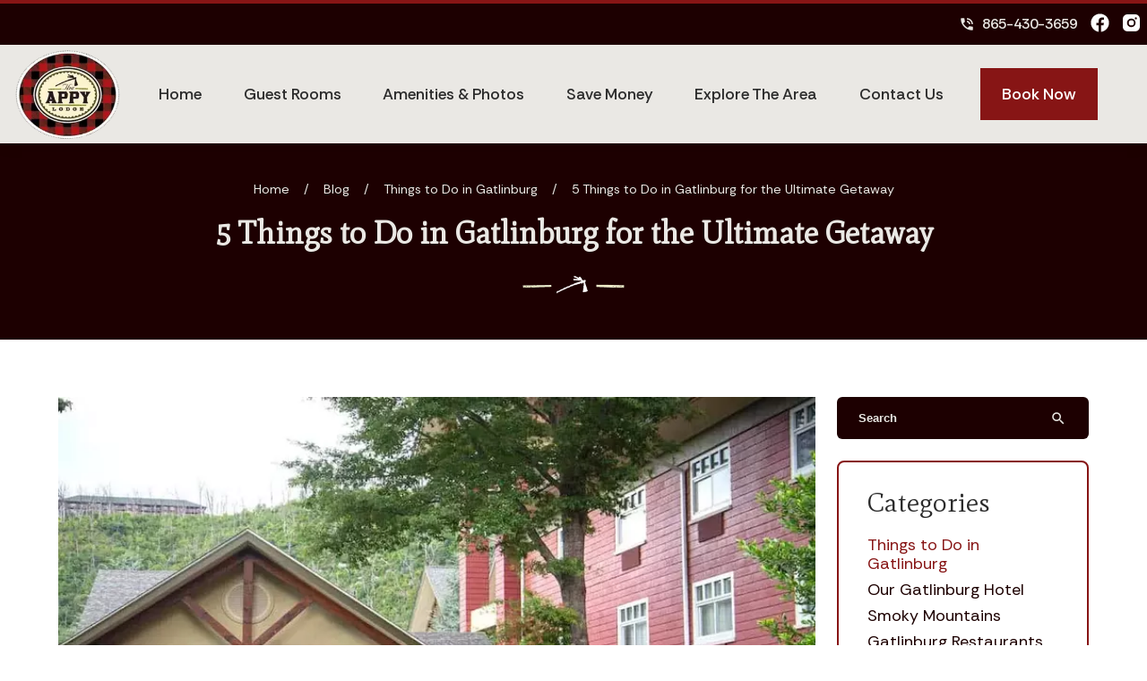

--- FILE ---
content_type: text/html; charset=utf-8
request_url: https://www.theappylodge.com/blog/reasons-plan-getaway-downtown-gatlinburg-hotel/
body_size: 8033
content:
<!DOCTYPE html><html lang="en"><head><meta charset="utf-8"><title>5 Things to Do in Gatlinburg for the Ultimate Getaway</title><link rel="preconnect" href="https://fonts.googleapis.com"><link rel="preconnect" href="https://fonts.gstatic.com" crossorigin><link href="https://fonts.googleapis.com/icon?family=Material+Icons&amp;display=swap" rel="stylesheet"><script async src="https://www.googletagmanager.com/gtag/js?id=G-QRWW0Q6J2G"></script><script>window.dataLayer = window.dataLayer || [];
  function gtag(){dataLayer.push(arguments);}
  gtag('set', 'linker', {'domains': ['www.theappylodge.com', 'theappylodge.imegtest.com', 'us01.iqwebbook.com', 'direct-book.com', 'us01-analytics.iqwebbook.com']});
  gtag('js', new Date());
  gtag('config', 'G-QRWW0Q6J2G');</script><script>(function(w,d,s,l,i){w[l]=w[l]||[];w[l].push({'gtm.start':
new Date().getTime(),event:'gtm.js'});var f=d.getElementsByTagName(s)[0],
j=d.createElement(s),dl=l!='dataLayer'?'&l='+l:'';j.async=true;j.src=
'https://www.googletagmanager.com/gtm.js?id='+i+dl;f.parentNode.insertBefore(j,f);
})(window,document,'script','dataLayer','GTM-NL4JTQ4');</script><script>!function(f,b,e,v,n,t,s)
 {if(f.fbq)return;n=f.fbq=function(){n.callMethod?
 n.callMethod.apply(n,arguments):n.queue.push(arguments)};
 if(!f._fbq)f._fbq=n;n.push=n;n.loaded=!0;n.version='2.0';
 n.queue=[];t=b.createElement(e);t.async=!0;
 t.src=v;s=b.getElementsByTagName(e)[0];
 s.parentNode.insertBefore(t,s)}(window, document,'script',
 'https://connect.facebook.net/en_US/fbevents.js');
 fbq('init', '703652196365572');
 fbq('track', 'PageView');</script><noscript><img height="1" width="1" style="display:none" src="https://www.facebook.com/tr?id=703652196365572&amp;ev=PageView&amp;noscript=1" alt="facebook"></noscript><script async src="https://www.googletagmanager.com/gtag/js?id=AW-814372426"></script><script>window.dataLayer = window.dataLayer || [];
  function gtag(){dataLayer.push(arguments);}
  gtag('js', new Date());

  gtag('config', 'AW-814372426');</script><script type="text/javascript" async defer="defer" src="https://wvi.app/public/javascripts/895f88aaf846669.js"></script><script type="text/javascript">var _dcq = _dcq || [];
  var _dcs = _dcs || {};
  _dcs.account = '3467928';

  (function() {
    var dc = document.createElement('script');
    dc.type = 'text/javascript'; dc.async = true;
    dc.src = '//tag.getdrip.com/3467928.js';
    var s = document.getElementsByTagName('script')[0];
    s.parentNode.insertBefore(dc, s);
  })();</script><meta name="google-site-verification" content="5WAzb4fkay9b-cE6rQprHp1DNzedi_wdUeN1GXLk0IE"><script async src="https://www.googletagmanager.com/gtag/js?id=UA-113636885-1"></script><script>window.dataLayer = window.dataLayer || [];
  function gtag(){dataLayer.push(arguments);}
  gtag('set','linker',{'domains':['www.theappylodge.com','windsurfercrs.com']});
  gtag('js', new Date());
  gtag('config', 'UA-113636885-1');</script><script src="https://capturetool.com/data/wLw8jJduFA.js" type="text/javascript" async="async"></script><script>(function() {
  var script = document.createElement('script');
  script.setAttribute('data-project-id', 'ffd0a897-fcc3-48e0-bb25-28d0fd116908');
  script.src = 'https://ingest.promptwatch.com/js/client.min.js';
  document.head.appendChild(script);
})();</script><script>!function () { if (window.t4hto4) console.log("WiserNotify pixel installed multiple time in this page"); else { window.t4hto4 = !0; var t = document, e = window, n = function () { var e = t.createElement("script"); e.type = "text/javascript", e.async = !0, e.src = "https://pt.wisernotify.com/pixel.js?ti=g84gkmf36scho", document.body.appendChild(e) }; "complete" === t.readyState ? n() : window.attachEvent ? e.attachEvent("onload", n) : e.addEventListener("load", n, !1) } }();</script><link rel="preconnect" href="https://fonts.googleapis.com"><link rel="preconnect" href="https://fonts.gstatic.com" crossorigin><link href="https://fonts.googleapis.com/css2?family=Acme&amp;family=Mate:ital@0;1&amp;family=Rethink+Sans:ital,wght@0,400..800;1,400..800&amp;display=swap" rel="stylesheet"><link rel="stylesheet" href="./style.css"><meta property="og:title" content="5 Things to Do in Gatlinburg for the Ultimate Getaway"><meta property="og:type" content="website"><meta property="og:url" content="https://www.theappylodge.com/blog/reasons-plan-getaway-downtown-gatlinburg-hotel/"><meta property="og:image" content="https://www.theappylodge.com/media/65ce5ce91f22ab6cc49c9126/original.webp"><meta property="og:description" content="Find out some of the top things to do in Gatlinburg for the ultimate getaway, from shopping to attractions."><meta property="og:locale" content="en_US"><meta property="og:site_name" content="The Appy Lodge"><meta name="viewport" content="width=device-width,initial-scale=1"><script>let viewportMeta=document.head.querySelector('meta[name="viewport"]');if(!viewportMeta.content.match('maximum-scale')&&navigator.userAgent.match(/iPhone|iPad|iPod|iOS|mac/i)&&navigator.maxTouchPoints&&navigator.maxTouchPoints>1)viewportMeta.content+=',maximum-scale=1'</script><meta name="description" content="Find out some of the top things to do in Gatlinburg for the ultimate getaway, from shopping to attractions."><link rel="canonical" content="https://www.theappylodge.com/blog/reasons-plan-getaway-downtown-gatlinburg-hotel/"><script type="application/ld+json">{"@context":"https://schema.org","@type":"BreadcrumbList","itemListElement":[{"@type":"ListItem","position":1,"item":{"@type":"WebPage","@id":"https://www.theappylodge.com/","name":"Home"}},{"@type":"ListItem","position":2,"item":{"@type":"WebPage","@id":"https://www.theappylodge.com/blog/reasons-plan-getaway-downtown-gatlinburg-hotel/","name":"5 Things to Do in Gatlinburg for the Ultimate Getaway"}}]}</script><script type="application/ld+json">{"@context":"https://schema.org","@type":"BreadcrumbList","itemListElement":[{"@type":"ListItem","position":1,"item":{"@type":"WebPage","@id":"https://www.theappylodge.com/","name":"Home"}},{"@type":"ListItem","position":2,"item":{"@type":"WebPage","@id":"https://www.theappylodge.com/blog/","name":"Blog"}},{"@type":"ListItem","position":3,"item":{"@type":"WebPage","@id":"https://www.theappylodge.com/blog/reasons-plan-getaway-downtown-gatlinburg-hotel/","name":"5 Things to Do in Gatlinburg for the Ultimate Getaway"}}]}</script><script type="application/ld+json">{"@context":"https://schema.org","@type":"BlogPosting","mainEntityOfPage":"https://www.theappylodge.com/blog/reasons-plan-getaway-downtown-gatlinburg-hotel","headline":"5 Things to Do in Gatlinburg for the Ultimate Getaway","description":"Are you looking for a great excuse to use some of your vacation days? Need a reason to break away from the monotony of the daily grind? If so, you’re in luck be","image":"https://www.theappylodge.com/media/65ce5ce91f22ab6cc49c9126/original.webp","author":{"@type":"Organization","name":"The Appy Lodge"},"publisher":{"@type":"Organization","logo":{"@type":"ImageObject","url":"https://www.theappylodge.com/media/661fba4ff08e06172be638e9/original.webp"},"name":"The Appy Lodge"},"datePublished":"2022-07-17T15:02:19.000Z","dateModified":"2024-04-03T06:47:45.918Z","url":"https://www.theappylodge.com/blog/reasons-plan-getaway-downtown-gatlinburg-hotel","articleBody":"Are you looking for a great excuse to use some of your vacation days? Need a reason to break away from the monotony of the daily grind? If so, you’re in luck because we’ve put together 5 things to do in Gatlinburg for the ultimate getaway!","inLanguage":"en-US","wordCount":"639","about":"Are you looking for a great excuse to use some of your vacation days? Need a reason to break away from the monotony of the daily grind? If so, you’re in luck because we’ve put together 5 things to do in Gatlinburg for the ultimate getaway!"}</script><link rel="icon" href="/favicon_65d79ecba0d2e2c8b22158f6.png"></head><body><div class="main-layout"><div class="site-header" data-cid-19><div class="top-bar"><div class="centerer"><a class="site-button slim inverted" href="tel:8654303659" data-cid-20><i class="material-icons">phone_in_talk</i>865-430-3659</a><div class="social-icons"><a href="https://www.facebook.com/theappylodge/" target="_blank" aria-label="Facebook"><div class="icon"><svg xmlns="http://www.w3.org/2000/svg" x="0px" y="0px" width="100" height="100" viewBox="0 0 50 50"><path fill="currentColor" d="M25,3C12.85,3,3,12.85,3,25c0,11.03,8.125,20.137,18.712,21.728V30.831h-5.443v-5.783h5.443v-3.848 c0-6.371,3.104-9.168,8.399-9.168c2.536,0,3.877,0.188,4.512,0.274v5.048h-3.612c-2.248,0-3.033,2.131-3.033,4.533v3.161h6.588 l-0.894,5.783h-5.694v15.944C38.716,45.318,47,36.137,47,25C47,12.85,37.15,3,25,3z"/></svg></div></a><a href="https://www.instagram.com/theappylodge/?hl=en" target="_blank" aria-label="Instagram"><div class="icon"><svg xmlns="http://www.w3.org/2000/svg" width="24" height="24" viewBox="0 0 24 24"><path fill="currentColor" d="M13.028 2.001a78.82 78.82 0 0 1 2.189.022l.194.007c.224.008.445.018.712.03c1.064.05 1.79.218 2.427.465c.66.254 1.216.598 1.772 1.154a4.908 4.908 0 0 1 1.153 1.771c.247.637.415 1.364.465 2.428c.012.266.022.488.03.712l.006.194a79 79 0 0 1 .023 2.188l.001.746v1.31a78.836 78.836 0 0 1-.023 2.189l-.006.194c-.008.224-.018.445-.03.712c-.05 1.064-.22 1.79-.466 2.427a4.884 4.884 0 0 1-1.153 1.772a4.915 4.915 0 0 1-1.772 1.153c-.637.247-1.363.415-2.427.465c-.267.012-.488.022-.712.03l-.194.006a79 79 0 0 1-2.189.023l-.746.001h-1.309a78.836 78.836 0 0 1-2.189-.023l-.194-.006a60.64 60.64 0 0 1-.712-.03c-1.064-.05-1.79-.22-2.428-.466a4.89 4.89 0 0 1-1.771-1.153a4.904 4.904 0 0 1-1.154-1.772c-.247-.637-.415-1.363-.465-2.427a74.367 74.367 0 0 1-.03-.712l-.005-.194A79.053 79.053 0 0 1 2 13.028v-2.056a78.82 78.82 0 0 1 .022-2.188l.007-.194c.008-.224.018-.446.03-.712c.05-1.065.218-1.79.465-2.428A4.88 4.88 0 0 1 3.68 3.68a4.897 4.897 0 0 1 1.77-1.155c.638-.247 1.363-.415 2.428-.465l.712-.03l.194-.005A79.053 79.053 0 0 1 10.972 2h2.056Zm-1.028 5A5 5 0 1 0 12 17a5 5 0 0 0 0-10Zm0 2A3 3 0 1 1 12.001 15a3 3 0 0 1 0-6Zm5.25-3.5a1.25 1.25 0 0 0 0 2.498a1.25 1.25 0 0 0 0-2.5Z"/></svg></div></a></div></div></div><div class="top-row"><div class="centerer"><i class="material-icons hamburger" onclick="toggleNavMenu()">menu</i><div class="logo"><a class="logo-link" href="/"><img src="/media/661fba4ff08e06172be638e9/small.webp" alt="original (1)" loading="eager" decoding="async" height="183" width="199" class="static-media" data-cid-21></a></div><div class="nav" id="navmenu"><ul class="nav-links"><li><a class="nav-link" href="/" target="_self">Home</a></li><li><a class="nav-link" href="/accommodations/" target="_self">Guest Rooms</a><ul class="dropdown"><li><a class="dropdown-item" href="/accommodations/" target>View Our Guest Rooms</a></li><li><a class="dropdown-item" href="/accommodations/virtual-tours/" target>Virtual Tours</a></li></ul></li><li><a class="nav-link" href="/amenities/" target="_self">Amenities &amp; Photos</a></li><li><a class="nav-link" href="/specials/" target="_self">Save Money</a><ul class="dropdown"><li><a class="dropdown-item" href="/specials/" target>Specials &amp; Discounts</a></li><li><a class="dropdown-item" href="/gift-cards/" target>Gift Cards</a></li><li><a class="dropdown-item" href="/guest-rewards/" target>Guest Rewards</a></li><li><a class="dropdown-item" href="/ticket-packages/" target>Vacation Packages</a></li></ul></li><li><a class="nav-link" href="/blog/" target="_self">Explore The Area</a><ul class="dropdown"><li><a class="dropdown-item" href="/blog/" target>Read Our Blog</a></li><li><a class="dropdown-item" href="/events/" target>Area Events</a></li><li><a class="dropdown-item" href="/about-us/" target>About Us</a></li><li><a class="dropdown-item" href="/our-partners/" target>Our Partners</a></li><li><a class="dropdown-item" href="/gatlinburg/" target>Learn About Gatlinburg</a></li><li><a class="dropdown-item" href="/the-appalachian-trail/" target>The Appalachian Trail</a></li><li><a class="dropdown-item" href="/appalachian-trail-conservancy/" target>Appalachian Trail Conservancy</a></li></ul></li><li><a class="nav-link" href="/contact-us/" target="_self">Contact Us</a></li></ul></div><div class="book-now"><a class="site-button" href="https://direct-book.com/properties/TheAppyLodgedirect" target="_blank" data-cid-22>Book Now</a></div></div></div><div class="mobile-nav"><div class="scrim" onclick="toggleNavMenu()"></div><div class="overlay"><a class="logo-link" href="/"></a><ul><li><a class="nav-link" href="/">Home</a></li><li class="menu-has-children"><a class="nav-link" href="/accommodations/">Guest Rooms</a><i class="material-icons" onclick="toggleSubMenu(this)">chevron_right</i><ul class="dropdown"><li><a class="nav-link" href="/accommodations/" target>View Our Guest Rooms</a></li><li><a class="nav-link" href="/accommodations/virtual-tours/" target>Virtual Tours</a></li></ul></li><li><a class="nav-link" href="/amenities/">Amenities &amp; Photos</a></li><li class="menu-has-children"><a class="nav-link" href="/specials/">Save Money</a><i class="material-icons" onclick="toggleSubMenu(this)">chevron_right</i><ul class="dropdown"><li><a class="nav-link" href="/specials/" target>Specials &amp; Discounts</a></li><li><a class="nav-link" href="/gift-cards/" target>Gift Cards</a></li><li><a class="nav-link" href="/guest-rewards/" target>Guest Rewards</a></li><li><a class="nav-link" href="/ticket-packages/" target>Vacation Packages</a></li></ul></li><li class="menu-has-children"><a class="nav-link" href="/blog/">Explore The Area</a><i class="material-icons" onclick="toggleSubMenu(this)">chevron_right</i><ul class="dropdown"><li><a class="nav-link" href="/blog/" target>Read Our Blog</a></li><li><a class="nav-link" href="/events/" target>Area Events</a></li><li><a class="nav-link" href="/about-us/" target>About Us</a></li><li><a class="nav-link" href="/our-partners/" target>Our Partners</a></li><li><a class="nav-link" href="/gatlinburg/" target>Learn About Gatlinburg</a></li><li><a class="nav-link" href="/the-appalachian-trail/" target>The Appalachian Trail</a></li><li><a class="nav-link" href="/appalachian-trail-conservancy/" target>Appalachian Trail Conservancy</a></li></ul></li><li><a class="nav-link" href="/contact-us/">Contact Us</a></li></ul></div></div></div><div class="body"><div class="blog-post-page"><div class="breadcrumb-header title-breadcrumbs" data-cid-1><div class="header-content"><div class="centerer"><div class="breadcrumbs"><a class="breadcrumb" href="/">Home</a><div class="divider">/</div><a class="breadcrumb" href="/blog/">Blog</a><div class="divider">/</div><a class="breadcrumb" href="/blog/category/things-to-do-in-gatlinburg/">Things to Do in Gatlinburg</a><div class="divider">/</div><span class="breadcrumb">5 Things to Do in Gatlinburg for the Ultimate Getaway</span></div><h1>5 Things to Do in Gatlinburg for the Ultimate Getaway</h1><div class="icon"><img src="/media/65eb261ea0d2e2c8b2215deb/original.webp" alt="appy lodge" loading="lazy" decoding="async" height="73" width="200" class="static-media" data-cid-2></div></div></div></div><div class="page-padder"><div class="page-centerer"><div class="blog-post-page-columns"><div class="left-column"><img src="/media/65ce5ce91f22ab6cc49c9126/large.webp" alt="the appy entrance" loading="eager" decoding="async" height="533" width="799" class="featured-image static-media" data-cid-3><div class="author-and-date">July 17, 2022</div><div class="blog-post-content" data-cid-4><div class="body"><p>Are you looking for a great excuse to use some of your vacation days? Need a reason to break away from the monotony of the daily grind? If so, you&#x2019;re in luck because we&#x2019;ve put together 5 things to do in Gatlinburg for the ultimate getaway!</p><h2 id="1thegreatoutdoors">1. The Great Outdoors</h2><p><img src="/media/65ce5ce91f22ab6cc49c9127/medium.webp" alt="redlight 10 gatlinburg" loading="lazy" decoding="async" height="281" width="399" class="align-left static-media" data-cid-5></p><p>The most visited national park in America is located just minutes away from our downtown Gatlinburg hotel and is filled with countless opportunities to enjoy the <a href="/blog/outdoor-things-to-do-in-gatlinburg/">benefits of the great outdoors</a>. The Great Smoky Mountains National Park is made up of over 520,000 acres of beauty. You&#x2019;ll find close to 900 miles of hiking trails, over 2,000 miles of rivers and streams, historical structures throughout the park, overlooks, picnic areas, valleys to explore, and <a href="/blog/smoky-mountain-scenic-drives-fall/">Smoky Mountain scenic drives</a>. During your stay with us, stop off at the NOC Gatlinburg and our friends there will be happy to help you plan a hike, collect any info or supplies you need, or even set you up for a guided hiking or <a href="/blog/reasons-go-rafting-smoky-mountain-outdoors/">rafting trip</a>.</p><h2 id="2nearbyadventure">2. Nearby Adventure</h2><p>Need more adventure in your life? Then you need to spend some time in Gatlinburg TN. There are plenty of incredible things to do in Gatlinburg that are just a short distance from our hotel. Ride the SkyLift to the top of the Gatlinburg SkyLift Park, or hop on the scenic chondola and ride it to the top of Anakeesta where a mountaintop adventure awaits. If you&#x2019;re looking for indoor fun, visit Ripley&#x2019;s Aquarium of the Smokies, play in an arcade like <a href="/blog/things-do-ripleys-super-fun-zone-gatlinburg/">Ripley&#x2019;s Super Fun Zone</a>, or enjoy indoor blacklight mini golf. Our hotel puts you close to it all while providing you with the ultimate relaxation at the end of the day.</p><h2 id="3romanticopportunities">3. Romantic Opportunities</h2><p><img src="/media/65ce5cac1f22ab6cc49c909f/medium.webp" alt="downtown gatlinburg" loading="lazy" decoding="async" height="266" width="399" class="align-right static-media" data-cid-6></p><p>A romantic getaway is the perfect reason to book a stay at our downtown Gatlinburg hotel. The Smoky Mountains have been a destination for sweethearts for many decades and it&#x2019;s no secret that love is the air. Watch a sunset together, have a romantic dinner at The Greenbrier, enjoy an evening of wine tasting, or even get engaged or married at one of the many beautiful locations in town. Our guest rooms are filled with a warm and cozy ambiance that will be the perfect addition to a romantic trip to the mountains with your significant other.</p><h2 id="4deliciousrestaurants">4. Delicious Restaurants</h2><p>Tennessee&#x2019;s biggest cinnamon rolls can be found at <a href="/blog/reasons-why-eat-breakfast-crocketts-breakfast-camp/">Crockett&#x2019;s Breakfast Camp</a>, there&#x2019;s a candy store around every corner, Pancake Pantry&#x2019;s delicious crepes, fine dining at The Greenbrier, steaks at The Peddler, and epic milkshakes at the Crazy Mason Milkshake Bar and others will keep even the most diehard foodie on the planet happy during their time in Gatlinburg. There&#x2019;s so many different restaurants just a short distance from our downtown Gatlinburg hotel. You definitely won&#x2019;t have to worry about going hungry when you enjoy a getaway with us!</p><h2 id="5shoptilyoudrop">5. Shop til You Drop</h2><p><img src="/media/65ce5cea1f22ab6cc49c9128/medium.webp" alt="noc gatlinburg sign" loading="lazy" decoding="async" height="266" width="399" class="align-left static-media" data-cid-7></p><p>Maybe you need to shop for friends or family, or maybe you just need a few days of retail therapy for yourself. Regardless of why you&#x2019;re in the mood to shop until you drop, Gatlinburg and the Smokies have an unlimited amount of unique shops, studios featuring local artists, locally owned shops, and designer shops with brand name items. Visit the Gatlinburg Arts &amp; Crafts Community, take a drive to Sevierville to browse the Ogle Brothers General Store, or wander The Village.</p><h2 id="morethingstodoingatlinburgtn">More Things to Do in Gatlinburg TN</h2><p>Are you looking for more fun things to do in Gatlinburg TN? We can help! Learn more about the top <a href="/gatlinburg/">things to do in the area</a> to have the ultimate getaway.</p><div class="clearfix"></div></div></div><h3>Related Blog Posts</h3><div class="blog-post-list" data-cid-8><a class="blog-post" href="/blog/wineries-gatlinburg/"><img src="/media/65ce5d191f22ab6cc49c9197/medium.webp" alt="sugarlands cellars in gatlinburg" loading="lazy" decoding="async" height="258" width="399" class="static-media" data-cid-9><div class="date">November 17, 2020</div><div class="title">3 Wineries in Gatlinburg You Have to Visit</div></a><a class="blog-post" href="/blog/kid-friendly-things-do-gatlinburg/"><img src="/media/65ce5cf71f22ab6cc49c914a/medium.webp" alt="gatlinburg skylift park" loading="lazy" decoding="async" height="256" width="399" class="static-media" data-cid-10><div class="date">March 7, 2022</div><div class="title">Top 6 Kid Friendly Things to Do in Gatlinburg</div></a><a class="blog-post" href="/blog/planning-the-ultimate-date-night-in-gatlinburg-tn/"><img src="/media/65ce5da61f22ab6cc49c92b6/medium.webp" alt="Stunning photo of the city of Gatlinburg TN at night." loading="lazy" decoding="async" height="266" width="399" class="static-media" data-cid-11><div class="date">June 16, 2018</div><div class="title">How to Plan the Ultimate Date Night in Gatlinburg TN</div></a><a class="blog-post" href="/blog/summer-activities-in-gatlinburg-family/"><img src="/media/65ce5d171f22ab6cc49c9191/medium.webp" alt="anakeesta in gatlinburg in summer" loading="lazy" decoding="async" height="252" width="399" class="static-media" data-cid-12><div class="date">May 9, 2019</div><div class="title">4 of the Best Summer Activities in Gatlinburg for the Family</div></a></div></div><div class="right-column"><div class="blog-search-input" data-cid-13><input placeholder="Search" oninput="handleBlogSearchInput(event)" onkeydown="handleBlogSearchInputKeydown(event)" spellcheck="false"><i class="material-icons close" v-if="search" onclick="clearBlogSearchInput(event)" style="display:none">close</i><i class="material-icons search">search</i></div><div class="blog-categories-sidebar-section sidebar-section" data-cid-14><h3>Categories</h3><div class="category selected"><a href="/blog/category/things-to-do-in-gatlinburg/"><div class="name">Things to Do in Gatlinburg</div><div class="count">(83)</div></a></div><div class="category"><a href="/blog/category/our-gatlinburg-hotel/"><div class="name">Our Gatlinburg Hotel</div><div class="count">(58)</div></a></div><div class="category"><a href="/blog/category/smoky-mountains/"><div class="name">Smoky Mountains</div><div class="count">(51)</div></a></div><div class="category"><a href="/blog/category/gatlinburg-restaurants/"><div class="name">Gatlinburg Restaurants</div><div class="count">(22)</div></a></div><div class="category"><a href="/blog/category/gatlinburg-shopping/"><div class="name">Gatlinburg Shopping</div><div class="count">(11)</div></a></div><div class="category"><a href="/blog/category/gatlinburg/"><div class="name">Gatlinburg</div><div class="count">(10)</div></a></div></div><div class="blog-posts-sidebar-section blog-posts-sidebar sidebar-section" data-cid-15><h3>Recent Posts</h3><div class="blog-post"><a href="/blog/why-the-appy-lodge-is-one-of-the-top-romantic-hotels-in-gatlinburg/"><img src="/media/65ce5ce41f22ab6cc49c911a/small.webp" alt="appy lodge fireplace" loading="lazy" decoding="async" height="133" width="199" class="static-media" data-cid-16></a><div class="side"><div class="title"><a href="/blog/why-the-appy-lodge-is-one-of-the-top-romantic-hotels-in-gatlinburg/">Why The Appy Lodge is One of the Top Romantic Hotels in Gatlinburg</a></div><div class="date">January 8, 2026</div></div></div><div class="blog-post"><a href="/blog/things-kids-love-gatlinburg-hotel-with-indoor-pool/"><img src="/media/65ce5c931f22ab6cc49c9065/small.webp" alt="the appy lodge indoor pool" loading="lazy" decoding="async" height="133" width="200" class="static-media" data-cid-17></a><div class="side"><div class="title"><a href="/blog/things-kids-love-gatlinburg-hotel-with-indoor-pool/">3 Things Kids Love About Our Gatlinburg Hotel With an Indoor Pool</a></div><div class="date">December 30, 2025</div></div></div><div class="blog-post"><a href="/blog/affordable-stay-hotel-in-gatlinburg/"><img src="/media/65ce5ccd1f22ab6cc49c90ec/small.webp" alt="the appy lodge with snow" loading="lazy" decoding="async" height="133" width="199" class="static-media" data-cid-18></a><div class="side"><div class="title"><a href="/blog/affordable-stay-hotel-in-gatlinburg/">3 Ways to Have an Affordable Stay at Our Hotel in Gatlinburg TN</a></div><div class="date">December 26, 2025</div></div></div></div></div></div></div></div></div></div><div class="site-footer" data-cid-23><div class="top-footer"><div class="col"><a href="/"><img src="/media/661fba4ff08e06172be638e9/original.webp" alt="original (1)" loading="lazy" decoding="async" height="205" width="223" class="logo static-media" data-cid-24></a><h4>The Appy Lodge</h4><p><a href="https://maps.app.goo.gl/5gbT8o3JcQrrEKLfA" target="_blank">168 Parkway<br>Gatlinburg, TN 37738</a></p><a class="small" href="https://maps.app.goo.gl/5gbT8o3JcQrrEKLfA" target="_blank">View Directions</a></div><div class="col"><div class="site-links"><div class="nav"><ul><li><a class="nav-link" href="/" target="_self">Home</a></li><li><a class="nav-link" href="/accommodations/" target="_self">Accommodations</a></li><li><a class="nav-link" href="/specials/" target="_self">Specials &amp; Discounts</a></li><li><a class="nav-link" href="/amenities/" target="_self">Amenities</a></li><li><a class="nav-link" href="/contact-us/" target="_self">Contact Us</a></li><li><a class="nav-link" href="/privacy/" target="_self">Privacy Policy</a></li></ul></div></div></div><div class="col"><p class="sub">Questions or Reservations - Give us a call!</p><div class="big-phone"><div class="icon"><i class="material-icons">phone_in_talk</i></div><a href="tel:8654303659">865-430-3659</a></div><hr><a class="inverted site-button" href="https://direct-book.com/properties/TheAppyLodgedirect" target="_blank" data-cid-25>Book Now</a></div><div class="col"><img src="/media/65d4c324a0d2e2c8b2215686/original.webp" alt="appalachian trail conservancy logo" loading="lazy" decoding="async" height="60" width="300" class="static-media" data-cid-26><a href="https://www.gatlinburg.com/chamber-of-commerce/" target="_blank"><img src="/media/65df6530a0d2e2c8b2215bc3/original.webp" alt="Gatlinburg chamber logo" loading="lazy" decoding="async" height="121" width="228" class="static-media" data-cid-27></a></div></div><div class="bottom-bar"><p class="copyright">[year] &#xA9; The Appy Lodge. All Rights Reserved.</p><div class="social-icon"><a href="https://www.facebook.com/theappylodge/" target="_blank" aria-label="Facebook"><div class="icon"><i class="material-icons">facebook</i></div></a><a href="https://www.instagram.com/theappylodge/?hl=en" target="_blank" aria-label="Instagram"><div class="icon"><svg xmlns="http://www.w3.org/2000/svg" width="24" height="24" viewBox="0 0 24 24"><path fill="currentColor" d="M13.028 2.001a78.82 78.82 0 0 1 2.189.022l.194.007c.224.008.445.018.712.03c1.064.05 1.79.218 2.427.465c.66.254 1.216.598 1.772 1.154a4.908 4.908 0 0 1 1.153 1.771c.247.637.415 1.364.465 2.428c.012.266.022.488.03.712l.006.194a79 79 0 0 1 .023 2.188l.001.746v1.31a78.836 78.836 0 0 1-.023 2.189l-.006.194c-.008.224-.018.445-.03.712c-.05 1.064-.22 1.79-.466 2.427a4.884 4.884 0 0 1-1.153 1.772a4.915 4.915 0 0 1-1.772 1.153c-.637.247-1.363.415-2.427.465c-.267.012-.488.022-.712.03l-.194.006a79 79 0 0 1-2.189.023l-.746.001h-1.309a78.836 78.836 0 0 1-2.189-.023l-.194-.006a60.64 60.64 0 0 1-.712-.03c-1.064-.05-1.79-.22-2.428-.466a4.89 4.89 0 0 1-1.771-1.153a4.904 4.904 0 0 1-1.154-1.772c-.247-.637-.415-1.363-.465-2.427a74.367 74.367 0 0 1-.03-.712l-.005-.194A79.053 79.053 0 0 1 2 13.028v-2.056a78.82 78.82 0 0 1 .022-2.188l.007-.194c.008-.224.018-.446.03-.712c.05-1.065.218-1.79.465-2.428A4.88 4.88 0 0 1 3.68 3.68a4.897 4.897 0 0 1 1.77-1.155c.638-.247 1.363-.415 2.428-.465l.712-.03l.194-.005A79.053 79.053 0 0 1 10.972 2h2.056Zm-1.028 5A5 5 0 1 0 12 17a5 5 0 0 0 0-10Zm0 2A3 3 0 1 1 12.001 15a3 3 0 0 1 0-6Zm5.25-3.5a1.25 1.25 0 0 0 0 2.498a1.25 1.25 0 0 0 0-2.5Z"/></svg></div></a></div></div><a class="scroll-to-top rounded" role="button" onclick="scrollToTop()" data-cid-28><span class="material-icons material-icons-outlined expand_less" data-cid-29>expand_less</span></a></div></div><noscript><iframe src="https://www.googletagmanager.com/ns.html?id=GTM-NL4JTQ4" height="0" width="0" style="display:none;visibility:hidden"></iframe></noscript><script async src="https://cdn.debugbear.com/hHXpm1egNgEG.js"></script><script src="//rum-static.pingdom.net/pa-6913a6c0c99eee0012000237.js" async></script><script type="module" src="./script.js"></script><script defer src="https://static.cloudflareinsights.com/beacon.min.js/vcd15cbe7772f49c399c6a5babf22c1241717689176015" integrity="sha512-ZpsOmlRQV6y907TI0dKBHq9Md29nnaEIPlkf84rnaERnq6zvWvPUqr2ft8M1aS28oN72PdrCzSjY4U6VaAw1EQ==" data-cf-beacon='{"version":"2024.11.0","token":"238c29afc8d043d78a1cd71e7c6d93de","r":1,"server_timing":{"name":{"cfCacheStatus":true,"cfEdge":true,"cfExtPri":true,"cfL4":true,"cfOrigin":true,"cfSpeedBrain":true},"location_startswith":null}}' crossorigin="anonymous"></script>
</body></html>

--- FILE ---
content_type: text/html; charset=UTF-8
request_url: https://wvi.app/api/jslinkstatus
body_size: -272
content:
{"status":1,"ip":"3.142.225.104"}

--- FILE ---
content_type: text/css; charset=utf-8
request_url: https://www.theappylodge.com/blog/reasons-plan-getaway-downtown-gatlinburg-hotel/style.css
body_size: 3599
content:
html{scroll-behavior:smooth}body{margin:0;font-family:"Rethink Sans",sans-serif;color:#2b2b2b;background:#fff;font-size:18px;line-height:26px;font-weight:normal;box-sizing:border-box;overflow-x:hidden}body div{box-sizing:border-box}body.scrolled *~ #capture-slider{top:100px !important}body *~ #capture-slider{top:150px !important}a{text-decoration:none;transition:.2s;color:#871515}h1,h2,h3,h4{font-family:"Mate",serif;margin-top:0}section{padding-left:20px;padding-right:20px}p.bold{font-weight:600}p.italic{font-style:italic}.super-heading{color:#969696;letter-spacing:1px;font-weight:500;text-transform:uppercase;margin-bottom:10px}.sub-heading{text-transform:uppercase;color:#2f3f49;font-size:14px}h2{line-height:1.1;color:#871515}.interior{padding-block:3vw}.interior .container{max-width:1100px}.interior .section-two,.interior .section-three,.interior .section-four{padding-top:30px}.container{max-width:1200px;margin:0 auto;width:100%}.iframe-outer{width:100%;height:100%;display:flex;align-items:center}.iframe-outer .iframe-container{position:relative;overflow:hidden;width:100%;padding-top:56.25%}.iframe-outer .iframe-container iframe{position:absolute;top:0;left:0;bottom:0;right:0;width:100%;height:100%}.interior.columns .right-column .blog-search-input{background-color:#2f3f49;color:#eae8e4}.interior.columns .right-column .blog-search-input input{color:#eae8e4}.interior.columns .right-column .blog-search-input input::placeholder{color:#eae8e4}.interior.columns .right-column .sidebar-section{border-color:#871515;margin-top:24px}.interior.columns .right-column .cta-side{padding:20px;text-align:center}@media (min-width:992px){.interior.columns >.container{display:grid;grid-template-columns:70% 27%;gap:3%}}@media (max-width:991px){.interior.columns .right-column{padding:30px}}@media (max-width:768px){#capture-slider{z-index:4 !important}}@media (min-width:679px){h1{font-size:50px}h2{font-size:36px}}.blog-post-page .page-padder{padding:5vw 1rem}.blog-post-page .page-padder .page-centerer{max-width:1150px;margin-left:auto;margin-right:auto}.blog-post-page .page-padder .page-centerer .blog-post-page-columns{display:grid;grid-template-columns:9fr 3fr;grid-gap:24px;margin-bottom:24px}.blog-post-page .page-padder .page-centerer .blog-post-page-columns .left-column h3{font-size:30px;font-weight:normal}.blog-post-page .page-padder .page-centerer .blog-post-page-columns .left-column .featured-image{width:100%;max-width:100%;height:auto;max-height:unset;border-radius:0;object-fit:cover;object-position:center}.blog-post-page .page-padder .page-centerer .blog-post-page-columns .left-column .author-and-date{color:#1d0001;margin-top:8px}.blog-post-page .page-padder .page-centerer .blog-post-page-columns .left-column .blog-author{margin-top:48px}.blog-post-page .page-padder .page-centerer .blog-post-page-columns .left-column .blog-post-tags{margin-top:48px}.blog-post-page .page-padder .page-centerer .blog-post-page-columns .left-column .blog-post-tags .tag{font-size:16px;margin-right:0}.blog-post-page .page-padder .page-centerer .blog-post-page-columns .left-column .blog-post-content{padding-bottom:40px}.blog-post-page .page-padder .page-centerer .blog-post-page-columns .left-column .blog-post-content .body .align-left,.blog-post-page .page-padder .page-centerer .blog-post-page-columns .left-column .blog-post-content .body .align-right{max-width:300px;height:200px}.blog-post-page .page-padder .page-centerer .blog-post-page-columns .left-column .blog-post-content .body .align-left{margin-right:30px}.blog-post-page .page-padder .page-centerer .blog-post-page-columns .left-column .blog-post-content .body .align-right{margin-left:30px}.blog-post-page .page-padder .page-centerer .blog-post-page-columns .left-column .blog-post-content .body h2{margin:10px 0}.blog-post-page .page-padder .page-centerer .blog-post-page-columns .right-column .sidebar-section{margin-top:24px;border-color:#871515}.blog-post-page .page-padder .page-centerer .blog-post-page-columns .right-column .sidebar-section h3{font-size:30px}.blog-post-page .page-padder .page-centerer .blog-post-page-columns .right-column .sidebar-section .category{color:#1d0001}.blog-post-page .page-padder .page-centerer .blog-post-page-columns .right-column .sidebar-section .category:hover{color:#871515}.blog-post-page .page-padder .page-centerer .blog-post-page-columns .right-column .sidebar-section .blog-post{align-items:normal}.blog-post-page .page-padder .page-centerer .blog-post-page-columns .right-column .blog-search-input{background-color:#1d0001;color:#eae8e4}.blog-post-page .page-padder .page-centerer .blog-post-page-columns .right-column .blog-search-input input{color:#eae8e4}.blog-post-page .page-padder .page-centerer .blog-post-page-columns .right-column .blog-search-input input::placeholder{color:#eae8e4}.blog-post-page .page-padder .page-centerer .blog-post-page-columns .right-column .title,.blog-post-page .page-padder .page-centerer .blog-post-page-columns .right-column .name{line-height:1.2}.blog-post-page .page-padder .page-centerer .blog-post-page-columns .right-column .title a,.blog-post-page .page-padder .page-centerer .blog-post-page-columns .right-column .name a{color:#1d0001}.blog-post-page .page-padder .page-centerer .blog-post-page-columns .right-column .title a:hover,.blog-post-page .page-padder .page-centerer .blog-post-page-columns .right-column .name a:hover{color:#871515}.blog-post-page .page-padder .page-centerer .blog-post-list a.blog-post .title{color:#2b2b2b}.blog-post-page .page-padder .page-centerer .blog-post-list a.blog-post .title:hover{color:#871515}.blog-post-page .blog-post-content a:hover{color:#871515}.blog-categories-sidebar-section .category a .count{font-family:"Mate",serif;display:none}@media (max-width:991px){.blog-post-page .page-padder .page-centerer .blog-post-page-columns{grid-template-columns:12fr}.blog-post-page .page-padder .page-centerer .blog-post-page-columns .left-column h3{font-size:25px}.blog-post-page .page-padder .page-centerer .blog-post-page-columns .right-column .sidebar-section h3{font-size:25px}}@media (max-width:767px){.blog-post-page .page-padder .page-centerer .blog-post-page-columns .left-column h3{font-size:22px}.blog-post-page .page-padder .page-centerer .blog-post-page-columns .left-column .blog-post-tags{margin-top:20px}.blog-post-page .page-padder .page-centerer .blog-post-page-columns .right-column .sidebar-section h3{font-size:22px}}@media (max-width:550px){.blog-post-page .page-padder .page-centerer .blog-post-page-columns .left-column .blog-post-content .body .align-left,.blog-post-page .page-padder .page-centerer .blog-post-page-columns .left-column .blog-post-content .body .align-right{width:auto;height:200px;float:none;max-width:100%;margin:0 auto}}.title-breadcrumbs{position:relative;background:#1d0001}.title-breadcrumbs .header-content{padding:3vw 1.5rem;box-sizing:border-box;display:flex;align-items:center;justify-content:center;max-height:450px;text-align:center}.title-breadcrumbs .header-content .centerer{width:auto;max-width:1000px}.title-breadcrumbs .header-content .centerer h1{margin:0;font-size:35px;line-height:40px;color:#eae8e4}.title-breadcrumbs .header-content .centerer .breadcrumbs{margin:0 0 16px 0;display:flex;flex-wrap:wrap;color:#eae8e4;font-size:.9rem;justify-content:center}.title-breadcrumbs .header-content .centerer .breadcrumbs a.breadcrumb{cursor:pointer;text-decoration:none;color:#eae8e4;border-bottom:0}.title-breadcrumbs .header-content .centerer .breadcrumbs a.breadcrumb:not(:last-child):hover{color:#871515}.title-breadcrumbs .header-content .centerer .breadcrumbs .divider{margin:0 16px}.title-breadcrumbs .header-content .centerer .icon{display:flex;justify-content:center;margin-top:16px}.title-breadcrumbs .header-content .centerer .icon img{max-width:122px;height:auto}@media (max-width:767px){.title-breadcrumbs .header-content{padding:4vw 1.5rem}.title-breadcrumbs .header-content .centerer .breadcrumbs{margin:0;display:inline;word-wrap:anywhere;font-size:12px}.title-breadcrumbs .header-content .centerer .breadcrumbs a.breadcrumb{display:inline}.title-breadcrumbs .header-content .centerer .breadcrumbs .divider{margin:0 6px;display:inline}.title-breadcrumbs .header-content .centerer .icon{margin-top:7px}.title-breadcrumbs .header-content .centerer .icon img{max-width:70px}.title-breadcrumbs .header-content .centerer h1{font-size:26px;line-height:35px}}.blog-post-content a{text-decoration:none;color:#871515;transition:color .2s}.blog-post-content a:hover{color:#2f3f49;text-decoration:underline}.blog-post-content p{line-height:1.4}.blog-post-content img,.blog-post-content video{display:block;border-radius:8px;box-sizing:border-box;max-width:300px;height:auto;margin-bottom:16px;object-position:center;object-fit:cover}.blog-post-content audio{display:block;box-sizing:border-box;max-width:100%;margin-bottom:16px}.blog-post-content .alignleft,.blog-post-content .align-left{float:left;margin-right:16px;margin-bottom:16px;height:auto}.blog-post-content .alignright,.blog-post-content .align-right{float:right;margin-left:16px;margin-bottom:16px;height:auto}.blog-post-content .aligncenter,.blog-post-content .align-center{margin:16px auto;height:auto}.blog-post-content h1,.blog-post-content h2,.blog-post-content h3,.blog-post-content h4,.blog-post-content h5,.blog-post-content h6{clear:none;margin-top:36px}.blog-post-content ul{line-height:2}.blog-post-content blockquote{margin:24px;padding:24px;border-radius:8px;background:#efefef}.blog-post-content .blog-post-more-button{display:inline-block;text-decoration:none;margin-left:auto;background:#4e97fd;color:#fff;padding:8px 16px;font-weight:bold;transition:background .2s,color .2s;cursor:pointer}.blog-post-content .blog-post-more-button.pill{border-radius:36px}.blog-post-content .blog-post-more-button.rounded{border-radius:8px}.blog-post-content .blog-post-more-button:hover{background:#71acfd;color:#fff}.blog-post-content .clearfix{clear:both;overflow:auto}@media (max-width:600px){.blog-post-content .alignleft,.blog-post-content .align-left,.blog-post-content .alightright,.blog-post-content .align-right,.blog-post-content .aligncenter,.blog-post-content .align-center,.blog-post-content img,.blog-post-content video{margin:16px auto;max-width:100%;width:100%}}.blog-post-list{display:grid;grid-gap:16px;grid-template-columns:repeat(4,1fr)}.blog-post-list a.blog-post{margin-bottom:8px;color:inherit;text-decoration:none;cursor:pointer}.blog-post-list a.blog-post img{width:100%;height:150px;object-fit:cover;object-position:center;border-radius:8px}.blog-post-list a.blog-post .title{margin-top:4px}.blog-post-list a.blog-post .date{margin-top:8px;font-size:.8em;color:rgba(0,0,0,0.5)}@media (max-width:900px){.blog-post-list{grid-template-columns:repeat(2,1fr)}}@media (max-width:600px){.blog-post-list{grid-template-columns:1fr}}.blog-search-input{background:#f5f5f5;color:rgba(0,0,0,0.7);border-radius:6px;display:flex;align-items:center;padding-right:16px}.blog-search-input input{background:none;border:none;font-weight:bold;color:rgba(0,0,0,0.7);width:100%;padding:16px 0 16px 24px}.blog-search-input input:focus-visible{outline:none}.blog-search-input i.material-icons{height:36px;width:36px;flex-shrink:0;display:flex;align-items:center;justify-content:center;border-radius:50%;transition:background .2s}.blog-search-input i.material-icons.close{cursor:pointer}.blog-search-input i.material-icons.close:hover{background:rgba(0,0,0,0.1)}.blog-categories-sidebar-section{border:2px solid #f5f5f5;border-radius:8px;padding:32px}.blog-categories-sidebar-section h3{font-weight:normal;font-size:18px;margin:0;margin-bottom:24px}.blog-categories-sidebar-section .category{color:rgba(0,0,0,0.7);transition:color .2s}.blog-categories-sidebar-section .category + .category{margin-top:8px}.blog-categories-sidebar-section .category.selected a{color:#871515}.blog-categories-sidebar-section .category:hover{color:#871515}.blog-categories-sidebar-section .category a{display:flex;color:inherit;text-decoration:none}.blog-categories-sidebar-section .category a .count{margin-left:auto;font-size:.8em;padding-left:6px}.blog-posts-sidebar{border:2px solid #f5f5f5;border-radius:8px;padding:32px}.blog-posts-sidebar h3{font-weight:normal;font-size:18px;margin:0;margin-bottom:24px}.blog-posts-sidebar .blog-post{display:flex;align-items:center}.blog-posts-sidebar .blog-post + .blog-post{margin-top:16px}.blog-posts-sidebar .blog-post img{width:75px;height:60px;object-fit:cover;object-position:center;border-radius:8px}.blog-posts-sidebar .blog-post .side{margin-left:12px}.blog-posts-sidebar .blog-post .side .title a{text-decoration:none;color:inherit;transition:color .2s}.blog-posts-sidebar .blog-post .side .title a:hover{color:#871515}.blog-posts-sidebar .blog-post .side .date{margin-top:4px;font-size:.8em;color:rgba(0,0,0,0.5)}a.site-button{display:inline-flex;background:#871515;color:#fff;padding:1rem 1.5rem;text-decoration:none;align-items:center;font-weight:500;cursor:pointer;border:0;font-size:1.125rem;justify-content:center;transition:ease all .25s}a.site-button:hover{color:#fff;background:#1d0001;transform:translateY(-3px)}a.site-button.slim{padding:.25rem .5rem;font-size:1rem;font-style:normal}a.site-button.slim i.material-icons{background:transparent;margin-right:8px;font-size:1.125rem}a.site-button.light{font-weight:normal}a.site-button.inverted{background:transparent;color:#eae8e4;border:2px solid #eae8e4}a.site-button.inverted:hover{color:#eae8e4;border-color:#fcf1d1}a.site-button.inverted i.material-icons{background:transparent;color:#eae8e4}a.site-button.transparent{background:transparent;padding:0;color:#1d0001}a.site-button.transparent:hover{color:#871515}a.site-button.transparent i.material-icons{background:transparent}a.site-button.secondary{background:#2f3f49}a.site-button.secondary:hover{background:#26323a}a.site-button i.material-icons{background:transparent;font-size:2.125em;margin-right:.9rem;color:#1d0001}@media (max-width:991px){a.site-button{font-size:1rem;padding:.4rem 1.2rem}}.site-header{position:sticky;background:#eae8e4;z-index:7;box-shadow:rgba(0,0,0,0.2) 0 0 15px;font-family:"Rethink Sans",sans-serif}.site-header.scrolled{position:sticky;width:100%;top:-50px}.site-header .top-bar{background:#1d0001;border-top:4px solid #871515;padding-top:6px;padding-bottom:6px}.site-header .top-bar .centerer{margin-left:auto;margin-right:auto;display:flex;align-items:center;justify-content:flex-end}.site-header .top-bar .centerer .site-button{margin-top:0;border:none}.site-header .top-bar .centerer .site-button:hover{color:#df0a00}.site-header .top-bar .centerer .site-button:hover i{color:#df0a00}.site-header .top-bar .centerer .social-icons{display:flex;flex-direction:row;flex-wrap:nowrap;justify-content:space-around;align-items:center;align-content:center}.site-header .top-bar .centerer .social-icons a{text-decoration:none;color:#fff}.site-header .top-bar .centerer .social-icons a:hover{color:#df0a00}.site-header .top-bar .centerer .social-icons .icon{margin:0 6px}.site-header .top-bar .centerer .social-icons .icon i.material-icons{line-height:inherit;font-size:24px}.site-header .top-bar .centerer .social-icons .icon img,.site-header .top-bar .centerer .social-icons .icon svg{height:23px;width:auto;position:relative;top:2px}.site-header .top-row .centerer{margin-left:auto;margin-right:auto;display:flex;align-items:center;justify-content:space-between}.site-header .top-row .centerer .hamburger{display:none;cursor:pointer;user-select:none}.site-header .top-row .centerer .hamburger:hover{color:#871515}.site-header .top-row .centerer .logo a.logo-link{display:flex}.site-header .top-row .centerer .logo a.logo-link img{height:110px;width:auto}.site-header .top-row .centerer .book-now{min-width:170px}.site-header .top-row .centerer .nav{width:100%}.site-header .top-row .centerer .nav ul{list-style:none;margin:0;padding-left:0;display:flex;flex-direction:row;flex-wrap:nowrap;justify-content:space-evenly;align-items:center;align-content:center}.site-header .top-row .centerer .nav ul li{position:relative;padding:1rem 5px;line-height:1.1}.site-header .top-row .centerer .nav ul li:hover > ul{visibility:visible;opacity:1;display:block}.site-header .top-row .centerer .nav ul li a.nav-link{color:#2b2b2b;font-weight:500;text-decoration:none}.site-header .top-row .centerer .nav ul li a.nav-link:hover{cursor:pointer}.site-header .top-row .centerer .nav ul li a.nav-link::before{content:'';position:absolute;width:100%;height:2px;background-color:#c2bcb0;top:0;left:0;transform-origin:right;transform:scaleX(0);transition:ease all .25s}.site-header .top-row .centerer .nav ul li a.nav-link:hover::before{transform:scaleX(1)}.site-header .top-row .centerer .nav ul li a.nav-link.active{color:#871515}.site-header .top-row .centerer .nav ul li a.nav-link.active::before{transform:scaleX(1)}.site-header .top-row .centerer .nav ul li ul{background:#f2f1ef;visibility:hidden;opacity:0;min-width:300px;position:absolute;margin-top:1rem;left:0;display:none;z-index:9;border-top:6px solid #1d0001}.site-header .top-row .centerer .nav ul li ul:hover,.site-header .top-row .centerer .nav ul li ul:focus{visibility:visible;opacity:1;display:block}.site-header .top-row .centerer .nav ul li ul li{clear:both;width:100%}.site-header .top-row .centerer .nav ul li ul li a{color:#2b2b2b;font-family:"Rethink Sans",sans-serif;font-weight:500;font-size:16px;padding-left:14px;display:block}.site-header .top-row .centerer .nav ul li ul li a::after{content:'';background-color:#871515;width:0;display:inline-block;height:1px;margin-left:17px;transform:translateY(-5px);transition:ease all .25s}.site-header .top-row .centerer .nav ul li ul li a:hover::after{width:40px}.site-header .top-row .centerer .nav ul li ul li a.active{color:#871515}.site-header .top-row .centerer .last .site-button{margin-top:0}.site-header .mobile-nav.visible .scrim{pointer-events:auto;background:rgba(0,0,0,0.5)}.site-header .mobile-nav.visible .overlay{right:0;transform:unset}.site-header .mobile-nav .scrim{position:fixed;top:0;left:0;height:100%;width:100%;background:transparent;z-index:1;pointer-events:none}.site-header .mobile-nav .overlay{position:fixed;top:0;transform:translateX(100%);width:100%;box-sizing:border-box;padding:24px;background:#eae8e4;text-align:center;z-index:1;overflow-y:auto;max-height:100%;transition:ease all .25s}.site-header .mobile-nav .overlay ul{list-style:none;margin:0;padding-left:0;float:left;width:100%}.site-header .mobile-nav .overlay ul li.menu-has-children{display:-webkit-box;display:-ms-flexbox;display:flex;-webkit-box-orient:horizontal;-webkit-box-direction:normal;-ms-flex-flow:row wrap;flex-flow:row wrap;-webkit-box-align:center;-ms-flex-align:center;align-items:center}.site-header .mobile-nav .overlay ul li ul{width:100%;visibility:hidden;opacity:0;display:none;background-color:#fff;border-bottom:1px solid #871515}.site-header .mobile-nav .overlay ul li ul li a.nav-link{font-size:14px;font-family:"Rethink Sans",sans-serif}.site-header .mobile-nav .overlay ul li ul li a.nav-link.selected{color:#871515}.site-header .mobile-nav .overlay ul li.open-nav > ul{visibility:visible;opacity:1;display:block}.site-header .mobile-nav .overlay a.nav-link{display:block;width:max-content;color:rgba(0,0,0,0.7);text-decoration:none;padding:11px;font-weight:500;font-size:16px}.site-header .mobile-nav .overlay a.nav-link + a.nav-link{margin-top:12px}.site-header .mobile-nav .overlay a.nav-link.selected{color:#871515}.site-header .mobile-nav .overlay a.nav-link:hover{color:#871515}@media (min-width:769px){.site-header .top-row{padding:0 1rem}.site-header .centerer{max-width:1300px}.site-header .centerer .nav a.nav-link{font-size:1.1rem}.site-header .logo a.logo-link img{max-width:17vw}}@media (max-width:1199px){.site-header .top-row .centerer .book-now{min-width:140px}.site-header .top-row .nav a.nav-link{font-size:15px}}@media (max-width:991px){.site-header .top-row .centerer .logo a.logo-link img{height:80px}.site-header .top-row .centerer .book-now{min-width:95px}.site-header .top-row .nav a.nav-link{font-size:13px}.site-header a.site-button{font-size:14px;padding:5px 15px}}@media (max-width:768px){.site-header.scrolled{position:fixed;width:100%}.site-header .top-bar .centerer{flex-wrap:wrap;justify-content:space-between}.site-header .top-bar .centerer .site-button{line-height:1}.site-header .top-bar .centerer .inverted{font-size:16px}.site-header .top-row{padding:0}.site-header .top-row .centerer .book-now{margin-right:22px;min-width:125px}.site-header .top-row .centerer .hamburger.close-btn{position:fixed;top:0}.site-header .top-row .centerer .hamburger{display:block;position:absolute;z-index:2;padding:1rem;right:0}.site-header .top-row .centerer .logo{margin:0 20px;max-width:calc(100% - 68px)}.site-header .top-row .centerer .logo a.logo-link img{max-width:100%;height:100px}.site-header .top-row .centerer .nav{display:none}.site-header .top-row .centerer .last{display:none}.site-header .top-row .centerer.sticky + .bottom-row + .mobile-nav a.logo-link{visibility:hidden}.site-header .top-row .mobile-nav a.logo-link img{max-width:calc(100% - 72px);height:auto}}.material-icons,.material-icons-outlined{font-size:inherit;line-height:inherit}.material-symbols-outlined{font-variation-settings:'FILL' 0,'wght' 400,'GRAD' 0,'opsz' 48}.scroll-to-top{background:#871515;height:60px;width:60px;display:none;align-items:center;justify-content:center;position:fixed;bottom:90px;right:20px;outline:none;text-decoration:none;box-sizing:border-box;cursor:pointer;z-index:9;box-shadow:rgba(0,0,0,0.24) 0 3px 8px}.scroll-to-top.active{display:flex}.scroll-to-top:hover{background:#1d0001;color:#1d0001}.scroll-to-top.rounded{border-radius:50vw}.scroll-to-top span{font-size:45px;font-weight:300;color:#fff}@media all and (max-width:991px){.scroll-to-top{bottom:65px}.scroll-to-top span{font-size:35px}}@media (max-width:767px){.scroll-to-top{height:40px;width:40px}.scroll-to-top span{font-size:25px}}.site-footer{width:100%;box-sizing:border-box;position:relative;overflow:hidden;background:#871515;background-image:url("/media/65eb589ca0d2e2c8b2215e40/original.webp");background-size:cover;background-repeat:no-repeat;background-position:right;box-shadow:rgba(0,0,0,0.25) 0 14px 28px,rgba(0,0,0,0.22) 0 10px 10px}.site-footer p{color:#eae8e4}.site-footer h4{color:#eae8e4}.site-footer a{color:#fff}.site-footer a:hover{color:#fcf1d1}.site-footer a.small{font-size:.9rem}.site-footer .top-footer{margin:auto;position:relative;z-index:1;padding:0 2em;display:grid;align-items:center;grid-template-columns:1fr 150px 2.5fr 150px;grid-column-gap:60px;max-width:1300px}.site-footer .top-footer .col .logo{max-width:154px;height:auto;object-fit:contain}.site-footer .top-footer .col h4{margin-bottom:15px}.site-footer .top-footer .col p{margin:0}.site-footer .top-footer .col p.sub{font-size:1rem;margin-bottom:12px}.site-footer .top-footer .col .big-phone{font-size:30px;display:flex}.site-footer .top-footer .col .big-phone .icon{margin-right:10px;color:#fcf1d1}.site-footer .top-footer .col .big-phone .icon i{font-size:33px;line-height:33px}.site-footer .top-footer .col hr{height:2px;border-width:0;color:#efefef;background:#efefef;margin-bottom:20px}.site-footer .top-footer .col .site-links .nav ul{padding:0}.site-footer .top-footer .col .site-links .nav ul li{display:block;padding:0 0 10px}.site-footer .top-footer .col h4{font-size:1.125rem}.site-footer .top-footer .col .recent-posts-sidebar{padding:14px}.site-footer .top-footer .col .recent-posts-sidebar h3{font-size:1.125rem;margin:0;margin-bottom:24px}.site-footer .top-footer .col .recent-posts-sidebar .blog-post{display:flex;align-items:center}.site-footer .top-footer .col .recent-posts-sidebar .blog-post + .blog-post{margin-top:16px}.site-footer .top-footer .col .recent-posts-sidebar .blog-post img{width:75px;height:60px;object-fit:cover;object-position:center}.site-footer .top-footer .col .recent-posts-sidebar .blog-post .side{margin-left:12px}.site-footer .top-footer .col .recent-posts-sidebar .blog-post .side .title a{font-size:.9rem}.site-footer .top-footer .col .recent-posts-sidebar .blog-post .side .date{margin-top:4px;font-size:12px;color:rgba(0,0,0,0.7);text-transform:uppercase}.site-footer .bottom-bar{display:flex;justify-content:space-between;align-items:center;max-width:1200px;margin:auto;position:relative;z-index:1}.site-footer .bottom-bar p{margin:0;line-height:1}.site-footer .bottom-bar .social-icon{display:flex}.site-footer .bottom-bar .social-icon a{position:relative}.site-footer .bottom-bar .social-icon a:hover{color:#fcf1d1}.site-footer .bottom-bar .social-icon .icon{margin-right:6px}.site-footer .bottom-bar .social-icon .icon i{font-size:25px}.site-footer .bottom-bar .social-icon img{height:26px;width:auto;margin-right:6px}@media (min-width:769px){.site-footer{padding:2em 0}.site-footer .top-footer img{width:100%;height:auto}.site-footer .bottom-bar{padding:1em}.site-footer .site-links ul{margin:60px 0}}@media (max-width:991px){.site-footer .top-footer{grid-column-gap:17px}}@media (max-width:768px){.site-footer{padding:1em}.site-footer .top-footer{display:flex;flex-direction:column;gap:30px;text-align:center}.site-footer .top-footer .big-phone{justify-content:center}.site-footer .bottom-bar{display:flex;flex-direction:column-reverse;padding:1em;flex-wrap:wrap;align-content:center}.site-footer .bottom-bar p{font-size:13px}}

--- FILE ---
content_type: application/javascript
request_url: https://tag.getdrip.com/3467928.js
body_size: 1119
content:
/* 1c27e6933597fec9fcac4d744c6840d58897adf1 / 2026-01-16 20:28:32 +0000 */

if (window._dcfg && window._dcfg.account_uid) {
  console.error(`Double Drip script detected. Account '3467928' is overwriting account '${window._dcfg.account_uid}'.`);
}

var _dcq = _dcq || [];
var _dcs = _dcs || {};
_dcs.account = '3467928';
window._dcfg = {"account_id":186512,"account_uid":3467928,"success":true,"env":"production","url":"www.greatsmokiesgreatlodging.com","domain":"greatsmokiesgreatlodging.com","enable_third_party_cookies":true,"eu_consent_check_timezone":false,"pond_id":"drip-production","campaigns":[{"id":459996,"public_id":543856019},{"id":415094,"public_id":941882263},{"id":414764,"public_id":895829905},{"id":414567,"public_id":246984226},{"id":415463,"public_id":825427114},{"id":415671,"public_id":257921015},{"id":415687,"public_id":966827179},{"id":446483,"public_id":850438635},{"id":415084,"public_id":320885705},{"id":415100,"public_id":6322282},{"id":415112,"public_id":955546444},{"id":415136,"public_id":346644946},{"id":415133,"public_id":498802164},{"id":446481,"public_id":319246192},{"id":414570,"public_id":875394995},{"id":414918,"public_id":597188532},{"id":415662,"public_id":664620305},{"id":460307,"public_id":458118492},{"id":500056,"public_id":518015697},{"id":415678,"public_id":62003311},{"id":459323,"public_id":561827379},{"id":415681,"public_id":974977461},{"id":415089,"public_id":157273243},{"id":415126,"public_id":419331611},{"id":414767,"public_id":56937370},{"id":415141,"public_id":666278737}],"forms":[{"account_id":186512,"blacklisted_urls":null,"button_text":"Sign Up","description":"\u003cstrong\u003e\u003cspan style='font-size:22px'\u003eMy Great Form\u003c/span\u003e\u003c/strong\u003e\u003cbr /\u003e\u003cbr /\u003e\u003cspan style='font-size:14px'\u003eSign up to receive updates\u003c/span\u003e","headline":"test","hide_on_mobile":false,"id":185950,"is_blacklist_enabled":false,"is_whitelist_enabled":false,"is_widget_enabled":false,"public_id":577826572,"teaser":null,"submit_text":"Submitting...","whitelisted_urls":null,"blacklist":[],"whitelist":[]},{"account_id":186512,"blacklisted_urls":null,"button_text":"YES! Sign Me Up!","description":"\u003cstrong\u003eSign up to receive reminders about our 1 Day Sale!\u003cbr /\u003e\nEnter Your Email Below:\u003c/strong\u003e","headline":"Lodge at Five Oaks - 1 Day Sale 2021","hide_on_mobile":false,"id":185598,"is_blacklist_enabled":false,"is_whitelist_enabled":false,"is_widget_enabled":false,"public_id":193705630,"teaser":null,"submit_text":"Submitting...","whitelisted_urls":null,"blacklist":[],"whitelist":[]}],"goals":[],"url_triggers":[],"product_triggers":[{"trigger_type":"viewed_product"}],"enable_session_tracking":false};

  (function() {
    var dc = document.createElement('script');
    dc.type = 'text/javascript'; dc.async = true;
    dc.src = '//tag.getdrip.com/client.js';
    var s = document.getElementsByTagName('script')[0];
    s.parentNode.insertBefore(dc, s);
  })();



--- FILE ---
content_type: text/javascript; charset=utf-8
request_url: https://api.getdrip.com/client/track?url=https%3A%2F%2Fwww.theappylodge.com%2Fblog%2Freasons-plan-getaway-downtown-gatlinburg-hotel%2F&visitor_uuid=bba5ce6e623e46779d3c9d6525b91a93&_action=Visited%20a%20page&source=drip&drip_account_id=3467928&callback=Drip_261132389
body_size: -168
content:
Drip_261132389({ success: true, visitor_uuid: "bba5ce6e623e46779d3c9d6525b91a93", anonymous: true });

--- FILE ---
content_type: application/javascript; charset=utf-8
request_url: https://www.theappylodge.com/blog/reasons-plan-getaway-downtown-gatlinburg-hotel/script.js
body_size: 133
content:
(async()=>{window.showBlogPostContentMore=a=>{a.target.closest(".blog-post-content").querySelector(".blog-post-more-content").style.display="block",a.target.closest(".blog-post-content").querySelector(".blog-post-more-button").style.display="none"}})();(async()=>{window.clearBlogSearchInput=a=>{let b=a.target.closest(".blog-search-input");b.querySelector("input").value="",b.querySelector(".close").style.display="none",b.querySelector(".search").style.display="flex"},window.handleBlogSearchInputKeydown=a=>{let b=a.target.closest(".blog-search-input input");"Enter"==a.code&&(window.location.href="/blog"+`?search=${b.value}`)},window.handleBlogSearchInput=a=>{let b=a.target.closest(".blog-search-input");b.querySelector("input").value?(b.querySelector(".close").style.display="flex",b.querySelector(".search").style.display="none"):(b.querySelector(".close").style.display="none",b.querySelector(".search").style.display="flex")}})();(async()=>{window.toggleNavMenu=function(){let a=document.querySelector(".mobile-nav"),b=document.querySelector(".hamburger");if(a.classList.contains("visible")){const c=a.querySelectorAll(".open-nav");c.forEach(a=>{a.classList.remove("open-nav");const b=a.querySelector("i.material-icons");b&&(b.innerHTML="chevron_right")}),b.classList.remove("close-btn"),a.classList.remove("visible"),document.body.style.overflowY="unset",document.querySelector(".site-header .top-row i.material-icons").innerHTML="menu"}else b.classList.add("close-btn"),a.classList.add("visible"),document.body.style.overflowY="hidden",document.querySelector(".site-header .top-row i.material-icons").innerHTML="close"},window.toggleSubMenu=function(a){let b=a.parentNode,c=b.classList;const d=b.parentElement?.children||[];Array.from(d).forEach(a=>{if(a!==b&&a.classList.contains("open-nav")){a.classList.remove("open-nav");const b=a.querySelector("i.material-icons");b&&(b.innerHTML="chevron_right")}}),c.contains("open-nav")?(c.remove("open-nav"),a.innerHTML="chevron_right"):(c.add("open-nav"),a.innerHTML="expand_more")};const a=b=>{b&&"LI"!==b.nodeName&&a(b.parentNode),b&&"LI"==b.nodeName&&(b.querySelector("a").classList.add("active"),a(b.parentNode))};var b=window.location.origin+window.location.pathname;document.querySelectorAll(".nav-links a").forEach(c=>{c.href===b&&(a(c),c.classList.add("active"))}),window.addEventListener("resize",()=>{720<window.innerWidth&&document.querySelector(".mobile-nav").classList.contains("visible")&&toggleNavMenu()}),window.addEventListener("scroll",()=>{document.querySelector(".site-header").classList.toggle("scrolled",0<window.scrollY),document.querySelector("body").classList.toggle("scrolled",0<window.scrollY)});let c=document.querySelector(".site-header > .top-row").offsetHeight;document.querySelector("html").style.scrollPaddingTop=c+"px"})();(async()=>{window.toggleButton=()=>{document.querySelector(".scroll-to-top").classList.toggle("active",50<window.scrollY)},window.scrollToTop=()=>{window.scrollTo({top:0,behavior:"smooth"})},window.addEventListener("touchstart",toggleButton),window.addEventListener("scroll",toggleButton)})();(async()=>{var a=document.querySelector(".copyright").innerHTML;document.querySelector(".copyright").innerHTML=a.replace("[year]",`${new Date().getFullYear()}`)})();

--- FILE ---
content_type: text/javascript; charset=utf-8
request_url: https://api.getdrip.com/client/events/visit?drip_account_id=3467928&referrer=&url=https%3A%2F%2Fwww.theappylodge.com%2Fblog%2Freasons-plan-getaway-downtown-gatlinburg-hotel%2F&domain=www.theappylodge.com&time_zone=UTC&enable_third_party_cookies=t&callback=Drip_494882165
body_size: 96
content:
Drip_494882165({ success: true, visitor_uuid: "bba5ce6e623e46779d3c9d6525b91a93" });